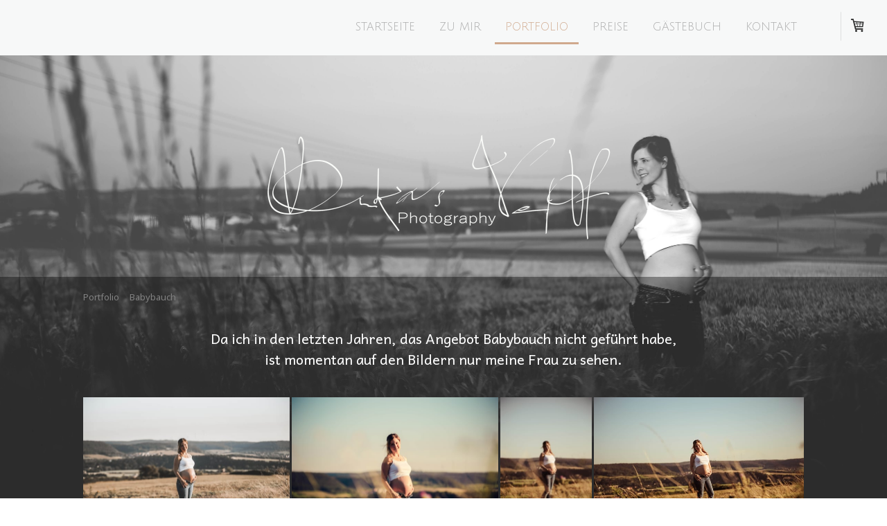

--- FILE ---
content_type: text/html; charset=UTF-8
request_url: https://www.veth-fotografie.de/portfolio/babybauch/
body_size: 11026
content:
<!DOCTYPE html>
<html lang="de-DE"><head>
    <meta charset="utf-8"/>
    <link rel="dns-prefetch preconnect" href="https://u.jimcdn.com/" crossorigin="anonymous"/>
<link rel="dns-prefetch preconnect" href="https://assets.jimstatic.com/" crossorigin="anonymous"/>
<link rel="dns-prefetch preconnect" href="https://image.jimcdn.com" crossorigin="anonymous"/>
<link rel="dns-prefetch preconnect" href="https://fonts.jimstatic.com" crossorigin="anonymous"/>
<meta name="viewport" content="width=device-width, initial-scale=1"/>
<meta http-equiv="X-UA-Compatible" content="IE=edge"/>
<meta name="description" content=""/>
<meta name="robots" content="index, follow, archive"/>
<meta property="st:section" content=""/>
<meta name="generator" content="Jimdo Creator"/>
<meta name="twitter:title" content="Babybauch"/>
<meta name="twitter:description" content="Da ich in den letzten Jahren, das Angebot Babybauch nicht geführt habe, ist momentan auf den Bildern nur meine Frau zu sehen."/>
<meta name="twitter:card" content="summary_large_image"/>
<meta property="og:url" content="http://www.veth-fotografie.de/portfolio/babybauch/"/>
<meta property="og:title" content="Babybauch"/>
<meta property="og:description" content="Da ich in den letzten Jahren, das Angebot Babybauch nicht geführt habe, ist momentan auf den Bildern nur meine Frau zu sehen."/>
<meta property="og:type" content="website"/>
<meta property="og:locale" content="de_DE"/>
<meta property="og:site_name" content="Bad Kissingen - simply better pictures"/>
<meta name="twitter:image" content="https://image.jimcdn.com/cdn-cgi/image/width=4096%2Cheight=4096%2Cfit=contain%2Cformat=jpg%2C/app/cms/storage/image/path/s99fd7662921d20d6/image/id5b006602066036d/version/1692010540/image.jpg"/>
<meta property="og:image" content="https://image.jimcdn.com/cdn-cgi/image/width=4096%2Cheight=4096%2Cfit=contain%2Cformat=jpg%2C/app/cms/storage/image/path/s99fd7662921d20d6/image/id5b006602066036d/version/1692010540/image.jpg"/>
<meta property="og:image:width" content="4096"/>
<meta property="og:image:height" content="2731"/>
<meta property="og:image:secure_url" content="https://image.jimcdn.com/cdn-cgi/image/width=4096%2Cheight=4096%2Cfit=contain%2Cformat=jpg%2C/app/cms/storage/image/path/s99fd7662921d20d6/image/id5b006602066036d/version/1692010540/image.jpg"/><title>Babybauch - Bad Kissingen - simply better pictures</title>
<link rel="shortcut icon" href="https://u.jimcdn.com/cms/o/s99fd7662921d20d6/img/favicon.png?t=1279709140"/>
    <link rel="alternate" type="application/rss+xml" title="Blog" href="https://www.veth-fotografie.de/rss/blog"/>    
<link rel="canonical" href="https://www.veth-fotografie.de/portfolio/babybauch/"/>

        <script src="https://assets.jimstatic.com/ckies.js.7c38a5f4f8d944ade39b.js"></script>

        <script src="https://assets.jimstatic.com/cookieControl.js.b05bf5f4339fa83b8e79.js"></script>
    <script>window.CookieControlSet.setToNormal();</script>

    <style>html,body{margin:0}.hidden{display:none}.n{padding:5px}#cc-website-title a {text-decoration: none}.cc-m-image-align-1{text-align:left}.cc-m-image-align-2{text-align:right}.cc-m-image-align-3{text-align:center}</style>

        <link href="https://u.jimcdn.com/cms/o/s99fd7662921d20d6/layout/dm_47e3a6790d8ac1d97d1685df9bae4b43/css/layout.css?t=1691862965" rel="stylesheet" type="text/css" id="jimdo_layout_css"/>
<script>     /* <![CDATA[ */     /*!  loadCss [c]2014 @scottjehl, Filament Group, Inc.  Licensed MIT */     window.loadCSS = window.loadCss = function(e,n,t){var r,l=window.document,a=l.createElement("link");if(n)r=n;else{var i=(l.body||l.getElementsByTagName("head")[0]).childNodes;r=i[i.length-1]}var o=l.styleSheets;a.rel="stylesheet",a.href=e,a.media="only x",r.parentNode.insertBefore(a,n?r:r.nextSibling);var d=function(e){for(var n=a.href,t=o.length;t--;)if(o[t].href===n)return e.call(a);setTimeout(function(){d(e)})};return a.onloadcssdefined=d,d(function(){a.media=t||"all"}),a};     window.onloadCSS = function(n,o){n.onload=function(){n.onload=null,o&&o.call(n)},"isApplicationInstalled"in navigator&&"onloadcssdefined"in n&&n.onloadcssdefined(o)}     /* ]]> */ </script>     <script>
// <![CDATA[
onloadCSS(loadCss('https://assets.jimstatic.com/web.css.94de3f8b8fc5f64b610bc35fcd864f2a.css') , function() {
    this.id = 'jimdo_web_css';
});
// ]]>
</script>
<link href="https://assets.jimstatic.com/web.css.94de3f8b8fc5f64b610bc35fcd864f2a.css" rel="preload" as="style"/>
<noscript>
<link href="https://assets.jimstatic.com/web.css.94de3f8b8fc5f64b610bc35fcd864f2a.css" rel="stylesheet"/>
</noscript>
    <script>
    //<![CDATA[
        var jimdoData = {"isTestserver":false,"isLcJimdoCom":false,"isJimdoHelpCenter":false,"isProtectedPage":false,"cstok":"","cacheJsKey":"eb4c932991e4eaf741d3c68fe0b16534c237a641","cacheCssKey":"eb4c932991e4eaf741d3c68fe0b16534c237a641","cdnUrl":"https:\/\/assets.jimstatic.com\/","minUrl":"https:\/\/assets.jimstatic.com\/app\/cdn\/min\/file\/","authUrl":"https:\/\/a.jimdo.com\/","webPath":"https:\/\/www.veth-fotografie.de\/","appUrl":"https:\/\/a.jimdo.com\/","cmsLanguage":"de_DE","isFreePackage":false,"mobile":false,"isDevkitTemplateUsed":true,"isTemplateResponsive":true,"websiteId":"s99fd7662921d20d6","pageId":2260280098,"packageId":2,"shop":{"deliveryTimeTexts":{"1":"1 - 3 Tage Lieferzeit","2":"3 - 5 Tage Lieferzeit","3":"5 - 8 Tage Lieferzeit"},"checkoutButtonText":"Zur Kasse","isReady":true,"currencyFormat":{"pattern":"#,##0.00 \u00a4","convertedPattern":"#,##0.00 $","symbols":{"GROUPING_SEPARATOR":".","DECIMAL_SEPARATOR":",","CURRENCY_SYMBOL":"\u20ac"}},"currencyLocale":"de_DE"},"tr":{"gmap":{"searchNotFound":"Die angegebene Adresse konnte nicht gefunden werden.","routeNotFound":"Die Anfahrtsroute konnte nicht berechnet werden. M\u00f6gliche Gr\u00fcnde: Die Startadresse ist zu ungenau oder zu weit von der Zieladresse entfernt."},"shop":{"checkoutSubmit":{"next":"N\u00e4chster Schritt","wait":"Bitte warten"},"paypalError":"Da ist leider etwas schiefgelaufen. Bitte versuche es erneut!","cartBar":"Zum Warenkorb","maintenance":"Dieser Shop ist vor\u00fcbergehend leider nicht erreichbar. Bitte probieren Sie es sp\u00e4ter noch einmal.","addToCartOverlay":{"productInsertedText":"Der Artikel wurde dem Warenkorb hinzugef\u00fcgt.","continueShoppingText":"Weiter einkaufen","reloadPageText":"neu laden"},"notReadyText":"Dieser Shop ist noch nicht vollst\u00e4ndig eingerichtet.","numLeftText":"Mehr als {:num} Exemplare dieses Artikels sind z.Z. leider nicht verf\u00fcgbar.","oneLeftText":"Es ist leider nur noch ein Exemplar dieses Artikels verf\u00fcgbar."},"common":{"timeout":"Es ist ein Fehler aufgetreten. Die von dir ausgew\u00e4hlte Aktion wurde abgebrochen. Bitte versuche es in ein paar Minuten erneut."},"form":{"badRequest":"Es ist ein Fehler aufgetreten: Die Eingaben konnten leider nicht \u00fcbermittelt werden. Bitte versuche es sp\u00e4ter noch einmal!"}},"jQuery":"jimdoGen002","isJimdoMobileApp":false,"bgConfig":{"id":100488598,"type":"picture","options":{"fixed":true},"images":[{"id":8458761798,"url":"https:\/\/image.jimcdn.com\/cdn-cgi\/image\/\/app\/cms\/storage\/image\/path\/s99fd7662921d20d6\/backgroundarea\/iff1446b08f230d3d\/version\/1692010796\/image.jpg","altText":"","focalPointX":31.624999999999996447286321199499070644378662109375,"focalPointY":72.9699271065848193984493263997137546539306640625}]},"bgFullscreen":true,"responsiveBreakpointLandscape":767,"responsiveBreakpointPortrait":480,"copyableHeadlineLinks":false,"tocGeneration":false,"googlemapsConsoleKey":false,"loggingForAnalytics":false,"loggingForPredefinedPages":false,"isFacebookPixelIdEnabled":false,"userAccountId":"73aba51a-0ece-486a-9b85-ed94f8044a0f"};
    // ]]>
</script>

     <script> (function(window) { 'use strict'; var regBuff = window.__regModuleBuffer = []; var regModuleBuffer = function() { var args = [].slice.call(arguments); regBuff.push(args); }; if (!window.regModule) { window.regModule = regModuleBuffer; } })(window); </script>
    <script src="https://assets.jimstatic.com/web.js.58bdb3da3da85b5697c0.js" async="true"></script>
    <script src="https://assets.jimstatic.com/at.js.62588d64be2115a866ce.js"></script>
    
</head>

<body class="body cc-page j-has-shop j-m-gallery-styles j-m-video-styles j-m-hr-styles j-m-header-styles j-m-text-styles j-m-emotionheader-styles j-m-htmlCode-styles j-m-rss-styles j-m-form-styles-disabled j-m-table-styles j-m-textWithImage-styles j-m-downloadDocument-styles j-m-imageSubtitle-styles j-m-flickr-styles j-m-googlemaps-styles j-m-blogSelection-styles-disabled j-m-comment-styles-disabled j-m-jimdo-styles j-m-profile-styles j-m-guestbook-styles j-m-promotion-styles j-m-twitter-styles j-m-hgrid-styles j-m-shoppingcart-styles j-m-catalog-styles j-m-product-styles-disabled j-m-facebook-styles j-m-sharebuttons-styles j-m-formnew-styles-disabled j-m-callToAction-styles j-m-turbo-styles j-m-spacing-styles j-m-googleplus-styles j-m-dummy-styles j-m-search-styles j-m-booking-styles j-m-socialprofiles-styles j-footer-styles cc-pagemode-default cc-content-parent" id="page-2260280098">

<div id="cc-inner" class="cc-content-parent">
<input type="checkbox" id="jtpl-navigation__checkbox" class="jtpl-navigation__checkbox"/><!-- _main.sass --><div class="jtpl-main cc-content-parent">

    <!-- _background-area.sass -->
    <div class="jtpl-background-area" background-area="fullscreen"></div>
    <!-- END _background-area.sass -->

    <!-- _navigation.sass -->
    <div class="jtpl-navigation navigation-colors navigation-alignment">
      <label for="jtpl-navigation__checkbox" class="jtpl-navigation__label">
        <span class="jtpl-navigation__borders navigation-colors__menu-icon"></span>
      </label>
      <nav class="jtpl-navigation__inner" data-dropdown="true"><div data-container="navigation"><div class="j-nav-variant-nested"><ul class="cc-nav-level-0 j-nav-level-0"><li id="cc-nav-view-309604617" class="jmd-nav__list-item-0"><a href="/" data-link-title="Startseite">Startseite</a></li><li id="cc-nav-view-309604717" class="jmd-nav__list-item-0"><a href="/zu-mir/" data-link-title="zu mir">zu mir</a></li><li id="cc-nav-view-861873817" class="jmd-nav__list-item-0 j-nav-has-children cc-nav-parent j-nav-parent jmd-nav__item--parent"><a href="/portfolio/" data-link-title="Portfolio">Portfolio</a><span data-navi-toggle="cc-nav-view-861873817" class="jmd-nav__toggle-button"></span><ul class="cc-nav-level-1 j-nav-level-1"><li id="cc-nav-view-861963117" class="jmd-nav__list-item-1"><a href="/portfolio/wedding/" data-link-title="Wedding">Wedding</a></li><li id="cc-nav-view-861874117" class="jmd-nav__list-item-1"><a href="/portfolio/outdoor/" data-link-title="Outdoor">Outdoor</a></li><li id="cc-nav-view-1032614017" class="jmd-nav__list-item-1"><a href="/portfolio/kids-babies/" data-link-title="Kids &amp; Babies">Kids &amp; Babies</a></li><li id="cc-nav-view-2260280098" class="jmd-nav__list-item-1 cc-nav-current j-nav-current jmd-nav__item--current"><a href="/portfolio/babybauch/" data-link-title="Babybauch" class="cc-nav-current j-nav-current jmd-nav__link--current">Babybauch</a></li></ul></li><li id="cc-nav-view-382889117" class="jmd-nav__list-item-0 j-nav-has-children"><a href="/preise/" data-link-title="Preise">Preise</a><span data-navi-toggle="cc-nav-view-382889117" class="jmd-nav__toggle-button"></span><ul class="cc-nav-level-1 j-nav-level-1"><li id="cc-nav-view-2008187098" class="jmd-nav__list-item-1"><a href="/preise/hochzeitspakete/" data-link-title="Hochzeitspakete">Hochzeitspakete</a></li><li id="cc-nav-view-1949118098" class="jmd-nav__list-item-1"><a href="/preise/outdoor/" data-link-title="Outdoor">Outdoor</a></li><li id="cc-nav-view-1999515198" class="jmd-nav__list-item-1"><a href="/preise/kommunion/" data-link-title="Kommunion">Kommunion</a></li><li id="cc-nav-view-1032561117" class="jmd-nav__list-item-1"><a href="/preise/kinder/" data-link-title="Kinder">Kinder</a></li><li id="cc-nav-view-1032565817" class="jmd-nav__list-item-1"><a href="/preise/babies/" data-link-title="Babies">Babies</a></li><li id="cc-nav-view-2260280198" class="jmd-nav__list-item-1"><a href="/preise/babybauch/" data-link-title="Babybauch">Babybauch</a></li><li id="cc-nav-view-1997441698" class="jmd-nav__list-item-1"><a href="/preise/dessous/" data-link-title="Dessous">Dessous</a></li></ul></li><li id="cc-nav-view-309605517" class="jmd-nav__list-item-0"><a href="/gästebuch/" data-link-title="Gästebuch">Gästebuch</a></li><li id="cc-nav-view-1032366117" class="jmd-nav__list-item-0"><a href="/kontakt/" data-link-title="Kontakt">Kontakt</a></li></ul></div></div>
      </nav>
</div>
    <!-- END _navigation.sass -->

    <!-- _header.sass -->
    <div class="jtpl-header" background-area="stripe" background-area-default="">
      <div class="jtpl-header__inner">
        <div class="jtpl-title navigation-alignment">
          
        </div>
        <div class="jtpl-logo">
          <div id="cc-website-logo" class="cc-single-module-element"><div id="cc-m-9995469598" class="j-module n j-imageSubtitle"><div class="cc-m-image-container"><figure class="cc-imagewrapper cc-m-image-align-3">
<a href="https://www.veth-fotografie.de/" target="_self"><img srcset="https://image.jimcdn.com/cdn-cgi/image/width=320%2Cheight=10000%2Cfit=contain%2Cformat=png%2C/app/cms/storage/image/path/s99fd7662921d20d6/image/i32e86abe82d0a21c/version/1636467362/image.png 320w, https://image.jimcdn.com/cdn-cgi/image/width=539%2Cheight=10000%2Cfit=contain%2Cformat=png%2C/app/cms/storage/image/path/s99fd7662921d20d6/image/i32e86abe82d0a21c/version/1636467362/image.png 539w, https://image.jimcdn.com/cdn-cgi/image/width=640%2Cheight=10000%2Cfit=contain%2Cformat=png%2C/app/cms/storage/image/path/s99fd7662921d20d6/image/i32e86abe82d0a21c/version/1636467362/image.png 640w, https://image.jimcdn.com/cdn-cgi/image/width=960%2Cheight=10000%2Cfit=contain%2Cformat=png%2C/app/cms/storage/image/path/s99fd7662921d20d6/image/i32e86abe82d0a21c/version/1636467362/image.png 960w, https://image.jimcdn.com/cdn-cgi/image/width=1078%2Cheight=10000%2Cfit=contain%2Cformat=png%2C/app/cms/storage/image/path/s99fd7662921d20d6/image/i32e86abe82d0a21c/version/1636467362/image.png 1078w" sizes="(min-width: 539px) 539px, 100vw" id="cc-m-imagesubtitle-image-9995469598" src="https://image.jimcdn.com/cdn-cgi/image/width=539%2Cheight=10000%2Cfit=contain%2Cformat=png%2C/app/cms/storage/image/path/s99fd7662921d20d6/image/i32e86abe82d0a21c/version/1636467362/image.png" alt="Bad Kissingen - simply better pictures" class="" data-src-width="1994" data-src-height="581" data-src="https://image.jimcdn.com/cdn-cgi/image/width=539%2Cheight=10000%2Cfit=contain%2Cformat=png%2C/app/cms/storage/image/path/s99fd7662921d20d6/image/i32e86abe82d0a21c/version/1636467362/image.png" data-image-id="6934817298"/></a>    

</figure>
</div>
<div class="cc-clear"></div>
<script id="cc-m-reg-9995469598">// <![CDATA[

    window.regModule("module_imageSubtitle", {"data":{"imageExists":true,"hyperlink":"","hyperlink_target":"","hyperlinkAsString":"","pinterest":"0","id":9995469598,"widthEqualsContent":"0","resizeWidth":"539","resizeHeight":158},"id":9995469598});
// ]]>
</script></div></div>
        </div>
      </div>
    </div>
    <!-- END _header.sass -->

    <!-- _section.sass -->
    <div class="jtpl-section cc-content-parent">

      <div class="jtpl-content content-options cc-content-parent">
        <div class="jtpl-content__inner content-padding cc-content-parent">
          <div class="jtpl-breadcrumb breadcrumb-options">
            <div data-container="navigation"><div class="j-nav-variant-breadcrumb"><ol itemscope="true" itemtype="http://schema.org/BreadcrumbList"><li itemscope="true" itemprop="itemListElement" itemtype="http://schema.org/ListItem"><a href="/portfolio/" data-link-title="Portfolio" itemprop="item"><span itemprop="name">Portfolio</span></a><meta itemprop="position" content="1"/></li><li itemscope="true" itemprop="itemListElement" itemtype="http://schema.org/ListItem" class="cc-nav-current j-nav-current"><a href="/portfolio/babybauch/" data-link-title="Babybauch" itemprop="item" class="cc-nav-current j-nav-current"><span itemprop="name">Babybauch</span></a><meta itemprop="position" content="2"/></li></ol></div></div>
          </div>
          <div id="content_area" data-container="content"><div id="content_start"></div>
        
        <div id="cc-matrix-3394750198"><div id="cc-m-12446441298" class="j-module n j-text "><p style="text-align: center;">
    Da ich in den letzten Jahren, das Angebot Babybauch nicht geführt habe,<br/>
    ist momentan auf den Bildern nur meine Frau zu sehen.
</p></div><div id="cc-m-12446439698" class="j-module n j-spacing ">
    <div class="cc-m-spacer" style="height: 20px;">
    
</div>

</div><div id="cc-m-12446439798" class="j-module n j-gallery "><div class="cc-m-gallery-container cc-m-gallery-cool clearover" id="cc-m-gallery-12446439798">
    <div class="cc-m-gallery-cool-item" id="gallery_thumb_8458757198">
        <div>
            
                <a rel="lightbox[12446439798]" href="javascript:" data-href="https://image.jimcdn.com/cdn-cgi/image/width=2048%2Cheight=2048%2Cfit=contain%2Cformat=jpg%2C/app/cms/storage/image/path/s99fd7662921d20d6/image/id5b006602066036d/version/1692010540/image.jpg" data-title=""><img src="https://image.jimcdn.com/cdn-cgi/image/width=1920%2Cheight=400%2Cfit=contain%2Cformat=jpg%2C/app/cms/storage/image/path/s99fd7662921d20d6/image/id5b006602066036d/version/1692010540/image.jpg" data-orig-width="2048" data-orig-height="1366" alt="" data-subtitle=""/></a>        </div>
    </div>
    <div class="cc-m-gallery-cool-item" id="gallery_thumb_8458757298">
        <div>
            
                <a rel="lightbox[12446439798]" href="javascript:" data-href="https://image.jimcdn.com/cdn-cgi/image/width=2048%2Cheight=2048%2Cfit=contain%2Cformat=jpg%2C/app/cms/storage/image/path/s99fd7662921d20d6/image/i68a30a531dca1761/version/1692010540/image.jpg" data-title=""><img src="https://image.jimcdn.com/cdn-cgi/image/width=1920%2Cheight=400%2Cfit=contain%2Cformat=jpg%2C/app/cms/storage/image/path/s99fd7662921d20d6/image/i68a30a531dca1761/version/1692010540/image.jpg" data-orig-width="2048" data-orig-height="1366" alt="" data-subtitle=""/></a>        </div>
    </div>
    <div class="cc-m-gallery-cool-item" id="gallery_thumb_8458757498">
        <div>
            
                <a rel="lightbox[12446439798]" href="javascript:" data-href="https://image.jimcdn.com/cdn-cgi/image/width=2048%2Cheight=2048%2Cfit=contain%2Cformat=jpg%2C/app/cms/storage/image/path/s99fd7662921d20d6/image/icd8ae2aa4bca11b4/version/1692010540/image.jpg" data-title=""><img src="https://image.jimcdn.com/cdn-cgi/image/width=1920%2Cheight=400%2Cfit=contain%2Cformat=jpg%2C/app/cms/storage/image/path/s99fd7662921d20d6/image/icd8ae2aa4bca11b4/version/1692010540/image.jpg" data-orig-width="1366" data-orig-height="2048" alt="" data-subtitle=""/></a>        </div>
    </div>
    <div class="cc-m-gallery-cool-item" id="gallery_thumb_8458757598">
        <div>
            
                <a rel="lightbox[12446439798]" href="javascript:" data-href="https://image.jimcdn.com/cdn-cgi/image/width=2048%2Cheight=2048%2Cfit=contain%2Cformat=jpg%2C/app/cms/storage/image/path/s99fd7662921d20d6/image/i89e4c39967e0dcfd/version/1692010540/image.jpg" data-title=""><img src="https://image.jimcdn.com/cdn-cgi/image/width=1920%2Cheight=400%2Cfit=contain%2Cformat=jpg%2C/app/cms/storage/image/path/s99fd7662921d20d6/image/i89e4c39967e0dcfd/version/1692010540/image.jpg" data-orig-width="2048" data-orig-height="1366" alt="" data-subtitle=""/></a>        </div>
    </div>
    <div class="cc-m-gallery-cool-item" id="gallery_thumb_8458757698">
        <div>
            
                <a rel="lightbox[12446439798]" href="javascript:" data-href="https://image.jimcdn.com/cdn-cgi/image/width=2048%2Cheight=2048%2Cfit=contain%2Cformat=jpg%2C/app/cms/storage/image/path/s99fd7662921d20d6/image/i25230b8c71124d79/version/1692010540/image.jpg" data-title=""><img src="https://image.jimcdn.com/cdn-cgi/image/width=1920%2Cheight=400%2Cfit=contain%2Cformat=jpg%2C/app/cms/storage/image/path/s99fd7662921d20d6/image/i25230b8c71124d79/version/1692010540/image.jpg" data-orig-width="2048" data-orig-height="1366" alt="" data-subtitle=""/></a>        </div>
    </div>
    <div class="cc-m-gallery-cool-item" id="gallery_thumb_8458757798">
        <div>
            
                <a rel="lightbox[12446439798]" href="javascript:" data-href="https://image.jimcdn.com/cdn-cgi/image/width=2048%2Cheight=2048%2Cfit=contain%2Cformat=jpg%2C/app/cms/storage/image/path/s99fd7662921d20d6/image/ia36380a0767ba0d9/version/1692010540/image.jpg" data-title=""><img src="https://image.jimcdn.com/cdn-cgi/image/width=1920%2Cheight=400%2Cfit=contain%2Cformat=jpg%2C/app/cms/storage/image/path/s99fd7662921d20d6/image/ia36380a0767ba0d9/version/1692010540/image.jpg" data-orig-width="2048" data-orig-height="1366" alt="" data-subtitle=""/></a>        </div>
    </div>
    <div class="cc-m-gallery-cool-item" id="gallery_thumb_8458757898">
        <div>
            
                <a rel="lightbox[12446439798]" href="javascript:" data-href="https://image.jimcdn.com/cdn-cgi/image/width=2048%2Cheight=2048%2Cfit=contain%2Cformat=jpg%2C/app/cms/storage/image/path/s99fd7662921d20d6/image/ic228886142c6d17c/version/1692010540/image.jpg" data-title=""><img src="https://image.jimcdn.com/cdn-cgi/image/width=1920%2Cheight=400%2Cfit=contain%2Cformat=jpg%2C/app/cms/storage/image/path/s99fd7662921d20d6/image/ic228886142c6d17c/version/1692010540/image.jpg" data-orig-width="1366" data-orig-height="2048" alt="" data-subtitle=""/></a>        </div>
    </div>
    <div class="cc-m-gallery-cool-item" id="gallery_thumb_8458757998">
        <div>
            
                <a rel="lightbox[12446439798]" href="javascript:" data-href="https://image.jimcdn.com/cdn-cgi/image/width=2048%2Cheight=2048%2Cfit=contain%2Cformat=jpg%2C/app/cms/storage/image/path/s99fd7662921d20d6/image/i24a95a041d12a3ea/version/1692010540/image.jpg" data-title=""><img src="https://image.jimcdn.com/cdn-cgi/image/width=1920%2Cheight=400%2Cfit=contain%2Cformat=jpg%2C/app/cms/storage/image/path/s99fd7662921d20d6/image/i24a95a041d12a3ea/version/1692010540/image.jpg" data-orig-width="1366" data-orig-height="2048" alt="" data-subtitle=""/></a>        </div>
    </div>
    <div class="cc-m-gallery-cool-item" id="gallery_thumb_8458758098">
        <div>
            
                <a rel="lightbox[12446439798]" href="javascript:" data-href="https://image.jimcdn.com/cdn-cgi/image/width=2048%2Cheight=2048%2Cfit=contain%2Cformat=jpg%2C/app/cms/storage/image/path/s99fd7662921d20d6/image/ie5979681c1df979d/version/1692010540/image.jpg" data-title=""><img src="https://image.jimcdn.com/cdn-cgi/image/width=1920%2Cheight=400%2Cfit=contain%2Cformat=jpg%2C/app/cms/storage/image/path/s99fd7662921d20d6/image/ie5979681c1df979d/version/1692010540/image.jpg" data-orig-width="2048" data-orig-height="1366" alt="" data-subtitle=""/></a>        </div>
    </div>
    <div class="cc-m-gallery-cool-item" id="gallery_thumb_8458758198">
        <div>
            
                <a rel="lightbox[12446439798]" href="javascript:" data-href="https://image.jimcdn.com/cdn-cgi/image/width=2048%2Cheight=2048%2Cfit=contain%2Cformat=jpg%2C/app/cms/storage/image/path/s99fd7662921d20d6/image/i0594958633e39b20/version/1692010540/image.jpg" data-title=""><img src="https://image.jimcdn.com/cdn-cgi/image/width=1920%2Cheight=400%2Cfit=contain%2Cformat=jpg%2C/app/cms/storage/image/path/s99fd7662921d20d6/image/i0594958633e39b20/version/1692010540/image.jpg" data-orig-width="2048" data-orig-height="1366" alt="" data-subtitle=""/></a>        </div>
    </div>
    <div class="cc-m-gallery-cool-item" id="gallery_thumb_8458758298">
        <div>
            
                <a rel="lightbox[12446439798]" href="javascript:" data-href="https://image.jimcdn.com/cdn-cgi/image/width=2048%2Cheight=2048%2Cfit=contain%2Cformat=jpg%2C/app/cms/storage/image/path/s99fd7662921d20d6/image/i4d95626d234a7f91/version/1692010540/image.jpg" data-title=""><img src="https://image.jimcdn.com/cdn-cgi/image/width=1920%2Cheight=400%2Cfit=contain%2Cformat=jpg%2C/app/cms/storage/image/path/s99fd7662921d20d6/image/i4d95626d234a7f91/version/1692010540/image.jpg" data-orig-width="2048" data-orig-height="1366" alt="" data-subtitle=""/></a>        </div>
    </div>
    <div class="cc-m-gallery-cool-item" id="gallery_thumb_8458758398">
        <div>
            
                <a rel="lightbox[12446439798]" href="javascript:" data-href="https://image.jimcdn.com/cdn-cgi/image/width=2048%2Cheight=2048%2Cfit=contain%2Cformat=jpg%2C/app/cms/storage/image/path/s99fd7662921d20d6/image/ica4dc36ae5a9f080/version/1692010540/image.jpg" data-title=""><img src="https://image.jimcdn.com/cdn-cgi/image/width=1920%2Cheight=400%2Cfit=contain%2Cformat=jpg%2C/app/cms/storage/image/path/s99fd7662921d20d6/image/ica4dc36ae5a9f080/version/1692010540/image.jpg" data-orig-width="2048" data-orig-height="1366" alt="" data-subtitle=""/></a>        </div>
    </div>
    <div class="cc-m-gallery-cool-item" id="gallery_thumb_8458758498">
        <div>
            
                <a rel="lightbox[12446439798]" href="javascript:" data-href="https://image.jimcdn.com/cdn-cgi/image/width=2048%2Cheight=2048%2Cfit=contain%2Cformat=jpg%2C/app/cms/storage/image/path/s99fd7662921d20d6/image/ie38830c9b55338e0/version/1692010540/image.jpg" data-title=""><img src="https://image.jimcdn.com/cdn-cgi/image/width=1920%2Cheight=400%2Cfit=contain%2Cformat=jpg%2C/app/cms/storage/image/path/s99fd7662921d20d6/image/ie38830c9b55338e0/version/1692010540/image.jpg" data-orig-width="2048" data-orig-height="1366" alt="" data-subtitle=""/></a>        </div>
    </div>
    <div class="cc-m-gallery-cool-item" id="gallery_thumb_8458758598">
        <div>
            
                <a rel="lightbox[12446439798]" href="javascript:" data-href="https://image.jimcdn.com/cdn-cgi/image/width=2048%2Cheight=2048%2Cfit=contain%2Cformat=jpg%2C/app/cms/storage/image/path/s99fd7662921d20d6/image/iae5b957d4fbc7294/version/1692010540/image.jpg" data-title=""><img src="https://image.jimcdn.com/cdn-cgi/image/width=1920%2Cheight=400%2Cfit=contain%2Cformat=jpg%2C/app/cms/storage/image/path/s99fd7662921d20d6/image/iae5b957d4fbc7294/version/1692010540/image.jpg" data-orig-width="1366" data-orig-height="2048" alt="" data-subtitle=""/></a>        </div>
    </div>
    <div class="cc-m-gallery-cool-item" id="gallery_thumb_8458758698">
        <div>
            
                <a rel="lightbox[12446439798]" href="javascript:" data-href="https://image.jimcdn.com/cdn-cgi/image/width=2048%2Cheight=2048%2Cfit=contain%2Cformat=jpg%2C/app/cms/storage/image/path/s99fd7662921d20d6/image/i45d8d12518f9fbcb/version/1692010540/image.jpg" data-title=""><img src="https://image.jimcdn.com/cdn-cgi/image/width=1920%2Cheight=400%2Cfit=contain%2Cformat=jpg%2C/app/cms/storage/image/path/s99fd7662921d20d6/image/i45d8d12518f9fbcb/version/1692010540/image.jpg" data-orig-width="1366" data-orig-height="2048" alt="" data-subtitle=""/></a>        </div>
    </div>
    <div class="cc-m-gallery-cool-item" id="gallery_thumb_8458758798">
        <div>
            
                <a rel="lightbox[12446439798]" href="javascript:" data-href="https://image.jimcdn.com/cdn-cgi/image/width=2048%2Cheight=2048%2Cfit=contain%2Cformat=jpg%2C/app/cms/storage/image/path/s99fd7662921d20d6/image/iac05647aac4e8dce/version/1692010540/image.jpg" data-title=""><img src="https://image.jimcdn.com/cdn-cgi/image/width=1920%2Cheight=400%2Cfit=contain%2Cformat=jpg%2C/app/cms/storage/image/path/s99fd7662921d20d6/image/iac05647aac4e8dce/version/1692010540/image.jpg" data-orig-width="1366" data-orig-height="2048" alt="" data-subtitle=""/></a>        </div>
    </div>
    <div class="cc-m-gallery-cool-item" id="gallery_thumb_8458758898">
        <div>
            
                <a rel="lightbox[12446439798]" href="javascript:" data-href="https://image.jimcdn.com/cdn-cgi/image/width=2048%2Cheight=2048%2Cfit=contain%2Cformat=jpg%2C/app/cms/storage/image/path/s99fd7662921d20d6/image/id89b34b0b9303830/version/1692010540/image.jpg" data-title=""><img src="https://image.jimcdn.com/cdn-cgi/image/width=1920%2Cheight=400%2Cfit=contain%2Cformat=jpg%2C/app/cms/storage/image/path/s99fd7662921d20d6/image/id89b34b0b9303830/version/1692010540/image.jpg" data-orig-width="2048" data-orig-height="1366" alt="" data-subtitle=""/></a>        </div>
    </div>
    <div class="cc-m-gallery-cool-item" id="gallery_thumb_8458758998">
        <div>
            
                <a rel="lightbox[12446439798]" href="javascript:" data-href="https://image.jimcdn.com/cdn-cgi/image/width=2048%2Cheight=2048%2Cfit=contain%2Cformat=jpg%2C/app/cms/storage/image/path/s99fd7662921d20d6/image/ib2bc09da5c41211f/version/1692010540/image.jpg" data-title=""><img src="https://image.jimcdn.com/cdn-cgi/image/width=1920%2Cheight=400%2Cfit=contain%2Cformat=jpg%2C/app/cms/storage/image/path/s99fd7662921d20d6/image/ib2bc09da5c41211f/version/1692010540/image.jpg" data-orig-width="2048" data-orig-height="1366" alt="" data-subtitle=""/></a>        </div>
    </div>
    <div class="cc-m-gallery-cool-item" id="gallery_thumb_8458759098">
        <div>
            
                <a rel="lightbox[12446439798]" href="javascript:" data-href="https://image.jimcdn.com/cdn-cgi/image/width=2048%2Cheight=2048%2Cfit=contain%2Cformat=jpg%2C/app/cms/storage/image/path/s99fd7662921d20d6/image/i3b0b99151266af01/version/1692010540/image.jpg" data-title=""><img src="https://image.jimcdn.com/cdn-cgi/image/width=1920%2Cheight=400%2Cfit=contain%2Cformat=jpg%2C/app/cms/storage/image/path/s99fd7662921d20d6/image/i3b0b99151266af01/version/1692010540/image.jpg" data-orig-width="2048" data-orig-height="1366" alt="" data-subtitle=""/></a>        </div>
    </div>
    <div class="cc-m-gallery-cool-item" id="gallery_thumb_8458759198">
        <div>
            
                <a rel="lightbox[12446439798]" href="javascript:" data-href="https://image.jimcdn.com/cdn-cgi/image/width=2048%2Cheight=2048%2Cfit=contain%2Cformat=jpg%2C/app/cms/storage/image/path/s99fd7662921d20d6/image/i538bfdbacffd5dfa/version/1692010541/image.jpg" data-title=""><img src="https://image.jimcdn.com/cdn-cgi/image/width=1920%2Cheight=400%2Cfit=contain%2Cformat=jpg%2C/app/cms/storage/image/path/s99fd7662921d20d6/image/i538bfdbacffd5dfa/version/1692010541/image.jpg" data-orig-width="2048" data-orig-height="1366" alt="" data-subtitle=""/></a>        </div>
    </div>
    <div class="cc-m-gallery-cool-item" id="gallery_thumb_8458759298">
        <div>
            
                <a rel="lightbox[12446439798]" href="javascript:" data-href="https://image.jimcdn.com/cdn-cgi/image/width=2048%2Cheight=2048%2Cfit=contain%2Cformat=jpg%2C/app/cms/storage/image/path/s99fd7662921d20d6/image/i61c0339b16c3a616/version/1692010541/image.jpg" data-title=""><img src="https://image.jimcdn.com/cdn-cgi/image/width=1920%2Cheight=400%2Cfit=contain%2Cformat=jpg%2C/app/cms/storage/image/path/s99fd7662921d20d6/image/i61c0339b16c3a616/version/1692010541/image.jpg" data-orig-width="2048" data-orig-height="1366" alt="" data-subtitle=""/></a>        </div>
    </div>
    <div class="cc-m-gallery-cool-item" id="gallery_thumb_8458759398">
        <div>
            
                <a rel="lightbox[12446439798]" href="javascript:" data-href="https://image.jimcdn.com/cdn-cgi/image/width=2048%2Cheight=2048%2Cfit=contain%2Cformat=jpg%2C/app/cms/storage/image/path/s99fd7662921d20d6/image/icbc989bb96041cc9/version/1692010541/image.jpg" data-title=""><img src="https://image.jimcdn.com/cdn-cgi/image/width=1920%2Cheight=400%2Cfit=contain%2Cformat=jpg%2C/app/cms/storage/image/path/s99fd7662921d20d6/image/icbc989bb96041cc9/version/1692010541/image.jpg" data-orig-width="2048" data-orig-height="1366" alt="" data-subtitle=""/></a>        </div>
    </div>
    <div class="cc-m-gallery-cool-item" id="gallery_thumb_8458759498">
        <div>
            
                <a rel="lightbox[12446439798]" href="javascript:" data-href="https://image.jimcdn.com/cdn-cgi/image/width=2048%2Cheight=2048%2Cfit=contain%2Cformat=jpg%2C/app/cms/storage/image/path/s99fd7662921d20d6/image/iccc7319f7c960f93/version/1692010541/image.jpg" data-title=""><img src="https://image.jimcdn.com/cdn-cgi/image/width=1920%2Cheight=400%2Cfit=contain%2Cformat=jpg%2C/app/cms/storage/image/path/s99fd7662921d20d6/image/iccc7319f7c960f93/version/1692010541/image.jpg" data-orig-width="2048" data-orig-height="1366" alt="" data-subtitle=""/></a>        </div>
    </div>
    <div class="cc-m-gallery-cool-item" id="gallery_thumb_8458759598">
        <div>
            
                <a rel="lightbox[12446439798]" href="javascript:" data-href="https://image.jimcdn.com/cdn-cgi/image/width=2048%2Cheight=2048%2Cfit=contain%2Cformat=jpg%2C/app/cms/storage/image/path/s99fd7662921d20d6/image/ifa24f4fb08872a07/version/1692010541/image.jpg" data-title=""><img src="https://image.jimcdn.com/cdn-cgi/image/width=1920%2Cheight=400%2Cfit=contain%2Cformat=jpg%2C/app/cms/storage/image/path/s99fd7662921d20d6/image/ifa24f4fb08872a07/version/1692010541/image.jpg" data-orig-width="2048" data-orig-height="1366" alt="" data-subtitle=""/></a>        </div>
    </div>
    <div class="cc-m-gallery-cool-item" id="gallery_thumb_8458759698">
        <div>
            
                <a rel="lightbox[12446439798]" href="javascript:" data-href="https://image.jimcdn.com/cdn-cgi/image/width=2048%2Cheight=2048%2Cfit=contain%2Cformat=jpg%2C/app/cms/storage/image/path/s99fd7662921d20d6/image/i068c50742285e292/version/1692010541/image.jpg" data-title=""><img src="https://image.jimcdn.com/cdn-cgi/image/width=1920%2Cheight=400%2Cfit=contain%2Cformat=jpg%2C/app/cms/storage/image/path/s99fd7662921d20d6/image/i068c50742285e292/version/1692010541/image.jpg" data-orig-width="2048" data-orig-height="1366" alt="" data-subtitle=""/></a>        </div>
    </div>
    <div class="cc-m-gallery-cool-item" id="gallery_thumb_8458759798">
        <div>
            
                <a rel="lightbox[12446439798]" href="javascript:" data-href="https://image.jimcdn.com/cdn-cgi/image/width=2048%2Cheight=2048%2Cfit=contain%2Cformat=jpg%2C/app/cms/storage/image/path/s99fd7662921d20d6/image/i81ea234e5aa512be/version/1692010541/image.jpg" data-title=""><img src="https://image.jimcdn.com/cdn-cgi/image/width=1920%2Cheight=400%2Cfit=contain%2Cformat=jpg%2C/app/cms/storage/image/path/s99fd7662921d20d6/image/i81ea234e5aa512be/version/1692010541/image.jpg" data-orig-width="2048" data-orig-height="1366" alt="" data-subtitle=""/></a>        </div>
    </div>
    <div class="cc-m-gallery-cool-item" id="gallery_thumb_8458759898">
        <div>
            
                <a rel="lightbox[12446439798]" href="javascript:" data-href="https://image.jimcdn.com/cdn-cgi/image/width=2048%2Cheight=2048%2Cfit=contain%2Cformat=jpg%2C/app/cms/storage/image/path/s99fd7662921d20d6/image/i616be1aecc61dce9/version/1692010541/image.jpg" data-title=""><img src="https://image.jimcdn.com/cdn-cgi/image/width=1920%2Cheight=400%2Cfit=contain%2Cformat=jpg%2C/app/cms/storage/image/path/s99fd7662921d20d6/image/i616be1aecc61dce9/version/1692010541/image.jpg" data-orig-width="2048" data-orig-height="1366" alt="" data-subtitle=""/></a>        </div>
    </div>
    <div class="cc-m-gallery-cool-item" id="gallery_thumb_8458759998">
        <div>
            
                <a rel="lightbox[12446439798]" href="javascript:" data-href="https://image.jimcdn.com/cdn-cgi/image/width=2048%2Cheight=2048%2Cfit=contain%2Cformat=jpg%2C/app/cms/storage/image/path/s99fd7662921d20d6/image/i4ef8df2b1bdd001b/version/1692010541/image.jpg" data-title=""><img src="https://image.jimcdn.com/cdn-cgi/image/width=1920%2Cheight=400%2Cfit=contain%2Cformat=jpg%2C/app/cms/storage/image/path/s99fd7662921d20d6/image/i4ef8df2b1bdd001b/version/1692010541/image.jpg" data-orig-width="2048" data-orig-height="1121" alt="" data-subtitle=""/></a>        </div>
    </div>
    <div class="cc-m-gallery-cool-item" id="gallery_thumb_8458760298">
        <div>
            
                <a rel="lightbox[12446439798]" href="javascript:" data-href="https://image.jimcdn.com/cdn-cgi/image/width=2048%2Cheight=2048%2Cfit=contain%2Cformat=jpg%2C/app/cms/storage/image/path/s99fd7662921d20d6/image/ic07735eb230d1adc/version/1692010665/image.jpg" data-title=""><img src="https://image.jimcdn.com/cdn-cgi/image/width=1920%2Cheight=400%2Cfit=contain%2Cformat=jpg%2C/app/cms/storage/image/path/s99fd7662921d20d6/image/ic07735eb230d1adc/version/1692010665/image.jpg" data-orig-width="2048" data-orig-height="1366" alt="" data-subtitle=""/></a>        </div>
    </div>
    <div class="cc-m-gallery-cool-item" id="gallery_thumb_8458760398">
        <div>
            
                <a rel="lightbox[12446439798]" href="javascript:" data-href="https://image.jimcdn.com/cdn-cgi/image/width=2048%2Cheight=2048%2Cfit=contain%2Cformat=jpg%2C/app/cms/storage/image/path/s99fd7662921d20d6/image/i816238c7eed89782/version/1692010665/image.jpg" data-title=""><img src="https://image.jimcdn.com/cdn-cgi/image/width=1920%2Cheight=400%2Cfit=contain%2Cformat=jpg%2C/app/cms/storage/image/path/s99fd7662921d20d6/image/i816238c7eed89782/version/1692010665/image.jpg" data-orig-width="2048" data-orig-height="1366" alt="" data-subtitle=""/></a>        </div>
    </div>
    <div class="cc-m-gallery-cool-item" id="gallery_thumb_8458760498">
        <div>
            
                <a rel="lightbox[12446439798]" href="javascript:" data-href="https://image.jimcdn.com/cdn-cgi/image/width=2048%2Cheight=2048%2Cfit=contain%2Cformat=jpg%2C/app/cms/storage/image/path/s99fd7662921d20d6/image/ibf0d45b9d06cf1de/version/1692010665/image.jpg" data-title=""><img src="https://image.jimcdn.com/cdn-cgi/image/width=1920%2Cheight=400%2Cfit=contain%2Cformat=jpg%2C/app/cms/storage/image/path/s99fd7662921d20d6/image/ibf0d45b9d06cf1de/version/1692010665/image.jpg" data-orig-width="1366" data-orig-height="2048" alt="" data-subtitle=""/></a>        </div>
    </div>
    <div class="cc-m-gallery-cool-item" id="gallery_thumb_8458760598">
        <div>
            
                <a rel="lightbox[12446439798]" href="javascript:" data-href="https://image.jimcdn.com/cdn-cgi/image/width=2048%2Cheight=2048%2Cfit=contain%2Cformat=jpg%2C/app/cms/storage/image/path/s99fd7662921d20d6/image/ie547c0a185eb398f/version/1692010665/image.jpg" data-title=""><img src="https://image.jimcdn.com/cdn-cgi/image/width=1920%2Cheight=400%2Cfit=contain%2Cformat=jpg%2C/app/cms/storage/image/path/s99fd7662921d20d6/image/ie547c0a185eb398f/version/1692010665/image.jpg" data-orig-width="1366" data-orig-height="2048" alt="" data-subtitle=""/></a>        </div>
    </div>
    <div class="cc-m-gallery-cool-item" id="gallery_thumb_8458760698">
        <div>
            
                <a rel="lightbox[12446439798]" href="javascript:" data-href="https://image.jimcdn.com/cdn-cgi/image/width=2048%2Cheight=2048%2Cfit=contain%2Cformat=jpg%2C/app/cms/storage/image/path/s99fd7662921d20d6/image/i13a1d27186b6cc54/version/1692010665/image.jpg" data-title=""><img src="https://image.jimcdn.com/cdn-cgi/image/width=1920%2Cheight=400%2Cfit=contain%2Cformat=jpg%2C/app/cms/storage/image/path/s99fd7662921d20d6/image/i13a1d27186b6cc54/version/1692010665/image.jpg" data-orig-width="2048" data-orig-height="1366" alt="" data-subtitle=""/></a>        </div>
    </div>
    <div class="cc-m-gallery-cool-item" id="gallery_thumb_8458760798">
        <div>
            
                <a rel="lightbox[12446439798]" href="javascript:" data-href="https://image.jimcdn.com/cdn-cgi/image/width=2048%2Cheight=2048%2Cfit=contain%2Cformat=jpg%2C/app/cms/storage/image/path/s99fd7662921d20d6/image/ie1dcbb4c8f48cf2d/version/1692010665/image.jpg" data-title=""><img src="https://image.jimcdn.com/cdn-cgi/image/width=1920%2Cheight=400%2Cfit=contain%2Cformat=jpg%2C/app/cms/storage/image/path/s99fd7662921d20d6/image/ie1dcbb4c8f48cf2d/version/1692010665/image.jpg" data-orig-width="2048" data-orig-height="1366" alt="" data-subtitle=""/></a>        </div>
    </div>
    <div class="cc-m-gallery-cool-item" id="gallery_thumb_8458760898">
        <div>
            
                <a rel="lightbox[12446439798]" href="javascript:" data-href="https://image.jimcdn.com/cdn-cgi/image/width=2048%2Cheight=2048%2Cfit=contain%2Cformat=jpg%2C/app/cms/storage/image/path/s99fd7662921d20d6/image/id3dc9df994790896/version/1692010665/image.jpg" data-title=""><img src="https://image.jimcdn.com/cdn-cgi/image/width=1920%2Cheight=400%2Cfit=contain%2Cformat=jpg%2C/app/cms/storage/image/path/s99fd7662921d20d6/image/id3dc9df994790896/version/1692010665/image.jpg" data-orig-width="2048" data-orig-height="1366" alt="" data-subtitle=""/></a>        </div>
    </div>
    <div class="cc-m-gallery-cool-item" id="gallery_thumb_8458761098">
        <div>
            
                <a rel="lightbox[12446439798]" href="javascript:" data-href="https://image.jimcdn.com/cdn-cgi/image/width=2048%2Cheight=2048%2Cfit=contain%2Cformat=jpg%2C/app/cms/storage/image/path/s99fd7662921d20d6/image/i4552a765705f8ef6/version/1692010665/image.jpg" data-title=""><img src="https://image.jimcdn.com/cdn-cgi/image/width=1920%2Cheight=400%2Cfit=contain%2Cformat=jpg%2C/app/cms/storage/image/path/s99fd7662921d20d6/image/i4552a765705f8ef6/version/1692010665/image.jpg" data-orig-width="1366" data-orig-height="2048" alt="" data-subtitle=""/></a>        </div>
    </div>
    <div class="cc-m-gallery-cool-item" id="gallery_thumb_8458761198">
        <div>
            
                <a rel="lightbox[12446439798]" href="javascript:" data-href="https://image.jimcdn.com/cdn-cgi/image/width=2048%2Cheight=2048%2Cfit=contain%2Cformat=jpg%2C/app/cms/storage/image/path/s99fd7662921d20d6/image/ie68889f15de01dd0/version/1692010665/image.jpg" data-title=""><img src="https://image.jimcdn.com/cdn-cgi/image/width=1920%2Cheight=400%2Cfit=contain%2Cformat=jpg%2C/app/cms/storage/image/path/s99fd7662921d20d6/image/ie68889f15de01dd0/version/1692010665/image.jpg" data-orig-width="2048" data-orig-height="1366" alt="" data-subtitle=""/></a>        </div>
    </div>
    <div class="cc-m-gallery-cool-item" id="gallery_thumb_8458761298">
        <div>
            
                <a rel="lightbox[12446439798]" href="javascript:" data-href="https://image.jimcdn.com/cdn-cgi/image/width=2048%2Cheight=2048%2Cfit=contain%2Cformat=jpg%2C/app/cms/storage/image/path/s99fd7662921d20d6/image/ifd24117f9614993c/version/1692010665/image.jpg" data-title=""><img src="https://image.jimcdn.com/cdn-cgi/image/width=1920%2Cheight=400%2Cfit=contain%2Cformat=jpg%2C/app/cms/storage/image/path/s99fd7662921d20d6/image/ifd24117f9614993c/version/1692010665/image.jpg" data-orig-width="1366" data-orig-height="2048" alt="" data-subtitle=""/></a>        </div>
    </div>
    <div class="cc-m-gallery-cool-item" id="gallery_thumb_8458761398">
        <div>
            
                <a rel="lightbox[12446439798]" href="javascript:" data-href="https://image.jimcdn.com/cdn-cgi/image/width=2048%2Cheight=2048%2Cfit=contain%2Cformat=jpg%2C/app/cms/storage/image/path/s99fd7662921d20d6/image/ib055d1ff40bfe6de/version/1692010665/image.jpg" data-title=""><img src="https://image.jimcdn.com/cdn-cgi/image/width=1920%2Cheight=400%2Cfit=contain%2Cformat=jpg%2C/app/cms/storage/image/path/s99fd7662921d20d6/image/ib055d1ff40bfe6de/version/1692010665/image.jpg" data-orig-width="2048" data-orig-height="1366" alt="" data-subtitle=""/></a>        </div>
    </div>
    <div class="cc-m-gallery-cool-item" id="gallery_thumb_8458761498">
        <div>
            
                <a rel="lightbox[12446439798]" href="javascript:" data-href="https://image.jimcdn.com/cdn-cgi/image/width=2048%2Cheight=2048%2Cfit=contain%2Cformat=jpg%2C/app/cms/storage/image/path/s99fd7662921d20d6/image/iddf44480e2d7f79d/version/1692010665/image.jpg" data-title=""><img src="https://image.jimcdn.com/cdn-cgi/image/width=1920%2Cheight=400%2Cfit=contain%2Cformat=jpg%2C/app/cms/storage/image/path/s99fd7662921d20d6/image/iddf44480e2d7f79d/version/1692010665/image.jpg" data-orig-width="2048" data-orig-height="1366" alt="" data-subtitle=""/></a>        </div>
    </div>
</div>
<script id="cc-m-reg-12446439798">// <![CDATA[

    window.regModule("module_gallery", {"view":"3","countImages":40,"variant":"cool","selector":"#cc-m-gallery-12446439798","imageCount":40,"enlargeable":"1","multiUpload":true,"autostart":1,"pause":"4","showSliderThumbnails":1,"coolSize":"2","coolPadding":"3","stackCount":"3","stackPadding":"3","options":{"pinterest":"0"},"id":12446439798});
// ]]>
</script></div><div id="cc-m-12446439898" class="j-module n j-spacing ">
    <div class="cc-m-spacer" style="height: 20px;">
    
</div>

</div><div id="cc-m-12446439998" class="j-module n j-hgrid ">    <div class="cc-m-hgrid-column" style="width: 49%;">
        <div id="cc-matrix-3394751398"></div>    </div>
            <div class="cc-m-hgrid-separator" data-display="cms-only"><div></div></div>
        <div class="cc-m-hgrid-column last" style="width: 49%;">
        <div id="cc-matrix-3394751498"></div>    </div>
    
<div class="cc-m-hgrid-overlay" data-display="cms-only"></div>

<br class="cc-clear"/>

</div><div id="cc-m-12446440298" class="j-module n j-spacing ">
    <div class="cc-m-spacer" style="height: 20px;">
    
</div>

</div></div>
        
        </div>
        </div>
      </div>

      <div class="jtpl-sidebar sidebar-options">
        <div class="jtpl-sidebar__inner">
          <div data-container="sidebar"><div id="cc-matrix-455325417"><div id="cc-m-12266747398" class="j-module n j-spacing ">
    <div class="cc-m-spacer" style="height: 12px;">
    
</div>

</div><div id="cc-m-12005991198" class="j-module n j-text "><p style="text-align: center;">
    <span style="font-size: 22px;"><em>"Aus Momenten entstehen Erinnerungen."</em><br/></span>
</p></div></div></div>
        </div>
      </div>

      <div class="jtpl-footer footer-options">
        <div class="jtpl-footer__inner">
          <div id="contentfooter" data-container="footer">

    <div class="j-info-row"><sup>1</sup> Gilt für Lieferungen in folgendes Land: Deutschland. Lieferzeiten für andere Länder und Informationen zur Berechnung des Liefertermins siehe hier: <a href="https://www.veth-fotografie.de/j/shop/deliveryinfo">Liefer- und Zahlungsbedingungen</a><br/><sup>2</sup> Umsatzsteuerbefreit gemäß § 19 UStG (Kleinunternehmerregelung)<br/></div>
    <div class="j-meta-links">
        <a href="/about/">Impressum</a> | <a href="//www.veth-fotografie.de/j/shop/deliveryinfo" data-meta-link="shop_delivery_info">Liefer- und Zahlungsbedingungen</a> | <a href="//www.veth-fotografie.de/j/privacy">Datenschutz</a> | <a id="cookie-policy" href="javascript:window.CookieControl.showCookieSettings();">Cookie-Richtlinie</a><br/>© Copyright 2025 www.veth-fotografie.de - All Rights Reserved    </div>

    <div class="j-admin-links">
            

<span class="loggedin">
    <a rel="nofollow" id="logout" target="_top" href="https://cms.e.jimdo.com/app/cms/logout.php">
        Abmelden    </a>
    |
    <a rel="nofollow" id="edit" target="_top" href="https://a.jimdo.com/app/auth/signin/jumpcms/?page=2260280098">Bearbeiten</a>
</span>
        </div>

    
</div>

        </div>
      </div>
    </div>
    <!-- END _section.sass -->

    <!-- _cart.sass -->
    <div class="jtpl-cart">
      <div id="cc-sidecart-wrapper"><script>// <![CDATA[

    window.regModule("sidebar_shoppingcart", {"variant":"default","currencyLocale":"de_DE","currencyFormat":{"pattern":"#,##0.00 \u00a4","convertedPattern":"#,##0.00 $","symbols":{"GROUPING_SEPARATOR":".","DECIMAL_SEPARATOR":",","CURRENCY_SYMBOL":"\u20ac"}},"tr":{"cart":{"subtotalText":"Zwischensumme","emptyBasketText":"Ihr Warenkorb ist leer."}}});
// ]]>
</script></div>
    </div>
    <!-- END _cart.sass -->

  </div>
  <!-- END _main.sass -->

</div>    <script type="text/javascript">
//<![CDATA[
addAutomatedTracking('creator.website', track_anon);
//]]>
</script>
    



<div class="cc-individual-cookie-settings" id="cc-individual-cookie-settings" style="display: none" data-nosnippet="true">

</div>
<script>// <![CDATA[

    window.regModule("web_individualCookieSettings", {"categories":[{"type":"NECESSARY","name":"Unbedingt erforderlich","description":"Unbedingt erforderliche Cookies erm\u00f6glichen grundlegende Funktionen und sind f\u00fcr die einwandfreie Funktion der Website erforderlich. Daher kann man sie nicht deaktivieren. Diese Art von Cookies wird ausschlie\u00dflich von dem Betreiber der Website verwendet (First-Party-Cookie) und s\u00e4mtliche Informationen, die in den Cookies gespeichert sind, werden nur an diese Website gesendet.","required":true,"cookies":[{"key":"jimdo-cart-v1","name":"Jimdo-cart-v1","description":"Jimdo-cart-v1\n\nErforderlicher lokaler Speicher, der Informationen \u00fcber den Warenkorb des Website-Besuchers speichert, um Eink\u00e4ufe \u00fcber diesen Online-Shop zu erm\u00f6glichen.\n\nAnbieter:\nJimdo GmbH, Stresemannstra\u00dfe 375, 22761 Hamburg Deutschland.\n\nCookie\/Lokaler Speichername: Jimdo-cart-v1.\nLaufzeit: Der lokale Speicher l\u00e4uft nicht ab.\n\nDatenschutzerkl\u00e4rung:\nhttps:\/\/www.jimdo.com\/de\/info\/datenschutzerklaerung\/ ","required":true},{"key":"cookielaw","name":"cookielaw","description":"Cookielaw\n\nDieses Cookie zeigt das Cookie-Banner an und speichert die Cookie-Einstellungen des Besuchers.\n\nAnbieter:\nJimdo GmbH, Stresemannstrasse 375, 22761 Hamburg, Deutschland.\n\nCookie-Name: ckies_cookielaw\nCookie-Laufzeit: 1 Jahr\n\nDatenschutzerkl\u00e4rung:\nhttps:\/\/www.jimdo.com\/de\/info\/datenschutzerklaerung\/ ","required":true},{"key":"phpsessionid","name":"PHPSESSIONID","description":"PHPSESSIONID\n\nLokaler Speicher, der f\u00fcr das korrekte Funktionieren dieses Shops zwingend erforderlich ist.\n\nAnbieter:\nJimdo GmbH, Stresemannstra\u00dfe 375, 22761 Hamburg Deutschland\n\nCookie \/Lokaler Speichername: PHPSESSIONID\nLaufzeit: 1 Sitzung\n\nDatenschutzerkl\u00e4rung:\nhttps:\/\/www.jimdo.com\/de\/info\/datenschutzerklaerung\/ ","required":true},{"key":"control-cookies-wildcard","name":"ckies_*","description":"Jimdo Control Cookies\n\nSteuerungs-Cookies zur Aktivierung der vom Website-Besucher ausgew\u00e4hlten Dienste\/Cookies und zur Speicherung der entsprechenden Cookie-Einstellungen. \n\nAnbieter:\nJimdo GmbH, Stresemannstra\u00dfe 375, 22761 Hamburg, Deutschland.\n\nCookie-Namen: ckies_*, ckies_postfinance, ckies_stripe, ckies_powr, ckies_google, ckies_cookielaw, ckies_ga, ckies_jimdo_analytics, ckies_fb_analytics, ckies_fr\n\nCookie-Laufzeit: 1 Jahr\n\nDatenschutzerkl\u00e4rung:\nhttps:\/\/www.jimdo.com\/de\/info\/datenschutzerklaerung\/ ","required":true}]},{"type":"FUNCTIONAL","name":"Funktionell","description":"Funktionelle Cookies erm\u00f6glichen dieser Website, bestimmte Funktionen zur Verf\u00fcgung zu stellen und Informationen zu speichern, die vom Nutzer eingegeben wurden \u2013 beispielsweise bereits registrierte Namen oder die Sprachauswahl. Damit werden verbesserte und personalisierte Funktionen gew\u00e4hrleistet.","required":false,"cookies":[{"key":"powr-v2","name":"powr","description":"POWr.io Cookies\n\nDiese Cookies registrieren anonyme, statistische Daten \u00fcber das Verhalten des Besuchers dieser Website und sind verantwortlich f\u00fcr die Gew\u00e4hrleistung der Funktionalit\u00e4t bestimmter Widgets, die auf dieser Website eingesetzt werden. Sie werden ausschlie\u00dflich f\u00fcr interne Analysen durch den Webseitenbetreiber verwendet z. B. f\u00fcr den Besucherz\u00e4hler.\n\nAnbieter:\nPowr.io, POWr HQ, 340 Pine Street, San Francisco, California 94104, USA.\n\nCookie Namen und Laufzeiten:\nahoy_unique_[unique id] (Laufzeit: Sitzung), POWR_PRODUCTION  (Laufzeit: Sitzung),  ahoy_visitor  (Laufzeit: 2 Jahre),   ahoy_visit  (Laufzeit: 1 Tag), src (Laufzeit: 30 Tage) Security, _gid Persistent (Laufzeit: 1 Tag), NID (Domain: google.com, Laufzeit: 180 Tage), 1P_JAR (Domain: google.com, Laufzeit: 30 Tage), DV (Domain: google.com, Laufzeit: 2 Stunden), SIDCC (Domain: google.com, Laufzeit: 1 Jahre), SID (Domain: google.com, Laufzeit: 2 Jahre), HSID (Domain: google.com, Laufzeit: 2 Jahre), SEARCH_SAMESITE (Domain: google.com, Laufzeit: 6 Monate), __cfduid (Domain: powrcdn.com, Laufzeit: 30 Tage).\n\nCookie-Richtlinie:\nhttps:\/\/www.powr.io\/privacy \n\nDatenschutzerkl\u00e4rung:\nhttps:\/\/www.powr.io\/privacy ","required":false},{"key":"google_maps","name":"Google Maps","description":"Die Aktivierung und Speicherung dieser Einstellung schaltet die Anzeige der Google Maps frei. \nAnbieter: Google LLC, 1600 Amphitheatre Parkway, Mountain View, CA 94043, USA oder Google Ireland Limited, Gordon House, Barrow Street, Dublin 4, Irland, wenn Sie in der EU ans\u00e4ssig sind.\nCookie Name und Laufzeit: google_maps ( Laufzeit: 1 Jahr)\nCookie Richtlinie: https:\/\/policies.google.com\/technologies\/cookies\nDatenschutzerkl\u00e4rung: https:\/\/policies.google.com\/privacy\n","required":false}]},{"type":"PERFORMANCE","name":"Performance","description":"Die Performance-Cookies sammeln Informationen dar\u00fcber, wie diese Website genutzt wird. Der Betreiber der Website nutzt diese Cookies um die Attraktivit\u00e4t, den Inhalt und die Funktionalit\u00e4t der Website zu verbessern.","required":false,"cookies":[]},{"type":"MARKETING","name":"Marketing \/ Third Party","description":"Marketing- \/ Third Party-Cookies stammen unter anderem von externen Werbeunternehmen und werden verwendet, um Informationen \u00fcber die vom Nutzer besuchten Websites zu sammeln, um z. B. zielgruppenorientierte Werbung f\u00fcr den Benutzer zu erstellen.","required":false,"cookies":[{"key":"powr_marketing","name":"powr_marketing","description":"POWr.io Cookies \n \nDiese Cookies sammeln zu Analysezwecken anonymisierte Informationen dar\u00fcber, wie Nutzer diese Website verwenden. \n\nAnbieter:\nPowr.io, POWr HQ, 340 Pine Street, San Francisco, California 94104, USA.  \n \nCookie-Namen und Laufzeiten: \n__Secure-3PAPISID (Domain: google.com, Laufzeit: 2 Jahre), SAPISID (Domain: google.com, Laufzeit: 2 Jahre), APISID (Domain: google.com, Laufzeit: 2 Jahre), SSID (Domain: google.com, Laufzeit: 2 Jahre), __Secure-3PSID (Domain: google.com, Laufzeit: 2 Jahre), CC (Domain:google.com, Laufzeit: 1 Jahr), ANID (Domain: google.com, Laufzeit: 10 Jahre), OTZ (Domain:google.com, Laufzeit: 1 Monat).\n \nCookie-Richtlinie: \nhttps:\/\/www.powr.io\/privacy \n \nDatenschutzerkl\u00e4rung: \nhttps:\/\/www.powr.io\/privacy \n","required":false}]}],"pagesWithoutCookieSettings":["\/about\/","\/j\/privacy"],"cookieSettingsHtmlUrl":"\/app\/module\/cookiesettings\/getcookiesettingshtml"});
// ]]>
</script>

</body>
</html>
